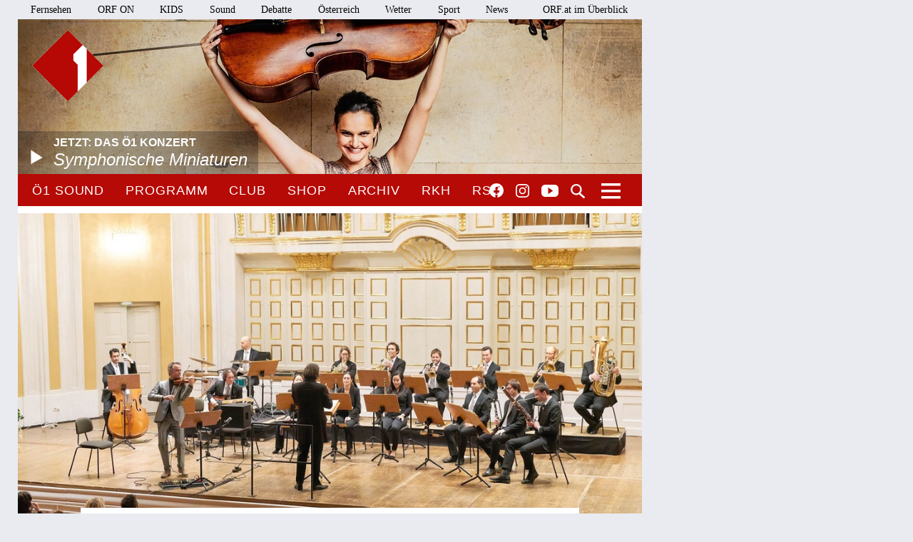

--- FILE ---
content_type: text/html;charset=utf-8
request_url: https://oe1.orf.at/programm/20230325/713079/Blaeserphilharmonie-Mozarteum-Salzburg
body_size: 9408
content:



<!DOCTYPE html>
<html lang="de">
  <head>
  <meta charset="utf-8">
  <meta name="viewport" content="width=device-width, initial-scale=1">

  <base href="https://oe1.orf.at/"/>

  <title>Bläserphilharmonie Mozarteum Salzburg | SA | 25 03 2023 | 15:05 - oe1.ORF.at</title>

  <style type="text/css" media="all">
    @import url("/static/css/site.css?v=20250708001");
    @import url("/static/css/navigation.css?v=20250708001");
    @import url("/static/css/responsive.css?v=20250708001");
    @import url("/static/css/flexslider.css?v=20250708001");
    @import url("/static/css/socialmedia.css?v=20250708001");
  </style>

  <script type="text/javascript" src="/static/js/jquery-2.1.4.min.js"></script>
  <script type="text/javascript" src="/static/js/jquery.flexslider-min.js"></script>
  <script type="text/javascript" src="/static/js/masonry.pkgd.min.js"></script>
  <script type="text/javascript" src="/static/js/imagesloaded.pkgd.min.js"></script>
  <script type="module" src="//orf.at/oon/media/8.4/oonmedia.js?v=20250708001"></script>
  <script src="https://assets.orf.at/vue-storyserver/vue.min-2.6.11.js"></script>
  <script type="text/javascript" src="/static/js/oon-sm.js" charset="utf-8"></script>
  <script type="text/javascript" src="/static/js/oe1-embed-external.js" charset="utf-8"></script>
  <script type="text/javascript" src="/static/js/scripts.js?v=20250708001"></script>
  <script src="https://imagesrv.adition.com/js/aut.js"></script>
  <!-- oewa 2023.08 -->
  <link rel='preload' href='//data-d6e13c60e8.orf.at/iomm/latest/manager/base/es6/bundle.js' as='script' id='IOMmBundle' crossorigin>
  <link rel='preload' href='//data-d6e13c60e8.orf.at/iomm/latest/bootstrap/loader.js' as='script' crossorigin>
  <script type='text/javascript' src="//data-d6e13c60e8.orf.at/iomm/latest/bootstrap/loader.js" crossorigin></script>
  <!-- oewa 2023.08 -->

  <script defer src="https://assets.orf.at/vue-storyserver/share/js/app.js?v=20250708001"></script>
  <link href="//assets.orf.at/vue-storyserver/radiothek-item-player/js/app.js?v=20250708001" rel="preload" as="script">
    <script type="text/javascript" src="https://cdn.adnz.co/convey2-scripts/contextual.js"></script>

  <!--[if lt IE 9]>
  <script src="/static/js/html5shiv.js"></script>
  <script src="/static/js/respond.min.js"></script>
  <![endif]-->
  <link rel="icon" href="https://orf.at/favicon.ico" type="image/x-icon" />
  <link rel="canonical" href="https://oe1.orf.at/programm/20230325/713079/Blaeserphilharmonie-Mozarteum-Salzburg">

  <meta name="keywords" content="Information,Bildung,Wissenschaft,Gesundheit,Konzert,Oper,Theater,Literatur,Kunst,Kabarett"/>
  <meta name="description" content="Österreichs größtes Kultur- und Informationsmedium – Nachrichten, Journale, Reportagen, Radiokunst und Musik."/>
  <meta name="title" content="Bläserphilharmonie Mozarteum Salzburg | SA | 25 03 2023 | 15:05" />
  <meta name="DC.title" content="Bläserphilharmonie Mozarteum Salzburg | SA | 25 03 2023 | 15:05"/>
  <meta name="DC.creator" content="oe1.orf.at"/>
  <meta property="og:site_name" content="oe1.orf.at"/>
  <meta property="og:url" content="https://oe1.orf.at/programm/20230325/713079/Blaeserphilharmonie-Mozarteum-Salzburg"/>
  <meta property="og:title" content="Bläserphilharmonie Mozarteum Salzburg | SA | 25 03 2023 | 15:05"/>
  <meta name="twitter:title" content="Bläserphilharmonie Mozarteum Salzburg | SA | 25 03 2023 | 15:05"/>
  <meta property="og:type" content="article"/>
  <meta name="twitter:description" content="Vielfalt der Bläsermusik. Musik von Werner Pirchner, Ernst Ludwig Leitner, Johann Strauß (Sohn), Joseph Lanner, Wolfgang Amadeus Mozart, u. a. 
Bläserphilharmonie Mozarteum Salzburg, Christine Hooc..."/>
  <meta property="og:description" content="Vielfalt der Bläsermusik. Musik von Werner Pirchner, Ernst Ludwig Leitner, Johann Strauß (Sohn), Joseph Lanner, Wolfgang Amadeus Mozart, u. a. 
Bläserphilharmonie Mozarteum Salzburg, Christine Hooc..."/>
  <meta property="og:image" content="https://oe1.orf.at/i/intro/06/5a/065af90e48d2e2a530efd57dadbc4747f57635d0.jpg"/>
  <meta name="twitter:image:src" content="https://oe1.orf.at/i/intro/06/5a/065af90e48d2e2a530efd57dadbc4747f57635d0.jpg"/>
  <meta name="twitter:card" content="summary"/>
  
</head>


  <body class="articleDetails">
    <div id="margins">

    <div id="wrapper">
	    <div class="center">
        <header>
          <a name="top"></a>
     <nav aria-label="ORF.at Navigation" class="networkNavigation">
			<ul>
				<li><a href="https://tv.orf.at/">Fernsehen</a></li>
				<li><a href="https://on.orf.at/">ORF ON</a></li>
				<li><a href="https://kids.orf.at/">KIDS</a></li>
				<li><a href="https://sound.orf.at/">Sound</a></li>
				<li><a href="https://debatte.orf.at/">Debatte</a></li>
				<li><a href="https://oesterreich.orf.at/" class="current">Österreich</a></li>
				<li><a href="https://wetter.orf.at/">Wetter</a></li>
				<li><a href="https://sport.orf.at/">Sport</a></li>
				<li><a href="https://orf.at/" lang="en">News</a></li>
				<li id="sitemap-menu" class="network-navigation-sitemap">
					<a href="https://orf.at/uebersicht" id="sitemap-button" role="button" aria-controls="sitemap" aria-haspopup="true">ORF.at im Überblick</a>
					<div id="sitemap" class="network-navigation-sitemap-content" aria-labelledby="sitemap-button">
						<div class="column">
							<span>Service</span>
							<ul>
								<li><a href="https://zukunft.orf.at">Public-Value-Bericht</a></li>
								<li><a href="https://der.orf.at/kundendienst/">Kundendienst</a></li>
								<li><a href="https://der.orf.at/backstage/">Backstage</a></li>
								<li><a href="https://tickets.orf.at">Tickets</a></li>
								<li><a href="https://extra.orf.at">ORF extra</a></li>
								<li><a href="https://shop.orf.at">ORF-Shop</a></li>
								<li><a href="https://lichtinsdunkel.orf.at">Licht ins Dunkel</a></li>
								<li><a href="https://digital.orf.at">Digital-TV</a></li>
								<li><a href="https://www.gis.at">GIS</a></li>
							</ul>
						</div>
						<div class="column">
							<span>Unternehmen</span>
							<ul>
								<li><a href="https://der.orf.at">Unternehmensinfo</a></li>
								<li><a href="https://enterprise.orf.at">Enterprise</a></li>
								<li><a href="https://der.orf.at/medienforschung/">Medienforschung</a></li>
								<li><a href="https://presse.orf.at">Presse</a></li>
								<li><a href="https://enterprise.orf.at/werben-im-orf/">Werben im ORF</a></li>
								<li><a href="https://contentsales.orf.at">Content Sales</a></li>
								<li><a href="https://der.orf.at/unternehmen/gremien/publikumsrat/">Publikumsrat</a></li>
								<li><a href="https://der.orf.at/jobs/">Jobs</a></li>
								<li><a href="https://zukunft.orf.at/show_content2.php?s2id=183">Bekanntgaben lt. ORF-G</a></li>
							</ul>
						</div>
						<div class="column">
							<span>TV &amp; Radio</span>
							<ul>
								<li><a href="https://on.orf.at/">ORF ON</a></li>
								<li><a href="https://tv.orf.at">TV-Programm</a></li>
								<li><a href="https://teletext.orf.at">Teletext</a></li>
								<li><a href="https://tv.orf.at/orfdrei">ORF III</a></li>
				        <li><a href="https://kids.orf.at/">KIDS</a></li>
								<li><a href="https://www.3sat.de">3sat</a></li>
								<li><a href="https://sound.orf.at">Sound</a></li>
								<li><a href="https://oe1.orf.at">Ö1</a></li>
								<li><a href="https://oe3.orf.at">Hitradio Ö3</a></li>
								<li><a href="https://fm4.orf.at">Radio FM4</a></li>
							</ul>
						</div>
						<div class="column">
							<span>Aktuell</span>
							<ul>
								<li><a href="https://orf.at">News</a></li>
								<li><a href="https://sport.orf.at">Sport</a></li>
								<li><a href="https://wetter.orf.at">Wetter</a></li>
								<li><a href="https://oesterreich.orf.at">Österreich</a></li>
								<li><a href="https://debatte.orf.at">Debatte</a></li>
								<li><a href="https://science.orf.at">Science</a></li>
								<li><a href="https://help.orf.at">Help</a></li>
								<li><a href="https://religion.orf.at">Religion</a></li>
								<li><a href="https://volksgruppen.orf.at">Volksgruppen</a></li>
							</ul>
						</div>
						<div class="sitemap-footer"><a href="http://orf.at/uebersicht/">Angebot nicht gefunden? Zur Gesamtübersicht ...</a></div>
					</div>
				</li>
			</ul>
    </nav>

		  <a href="/" id="logo" title="Logo Ö1"><img src="/static/img/logo_oe1.png" alt="Ö1"/></a>
          

  <div id="headerimg">
  <a href="/player/live" class="playerpopup" aria-label="Jetzt im Ö1 Player">
    

<img
  src="/i/header/b4/f9/b4f91e8c15cc7be0e6aaa76e45361722fe112a77.jpg"
  alt="Raphaela Gromes"
  title="SONY"
  
/>


    <p id="headerImageTitel">Jetzt: Das Ö1 Konzert<b>Symphonische Miniaturen</b></p>
  </a>
</div>




          <div id="menuHighlights">
            <ul class="menu">
              <li class="sevenDaysOe1"><a href="https://sound.orf.at/radio/oe1" class="playerpopup">Ö1 Sound</a></li>
              <li ><a href="/programm" >Programm</a></li>
              <li ><a href="/club" >Club</a></li>
              <li ><a href="https://shop.orf.at/oe1/de" >Shop</a></li>
              <li ><a href="/archiv" >Archiv</a></li>
              <li ><a href="https://radiokulturhaus.orf.at" >RKH</a></li>
              <li ><a href="https://rso.orf.at" >RSO</a></li>
            </ul>

            <ul id="socialmedia">
              <li class="facebook"><a title="Ö1 auf Facebook" href="https://www.facebook.com/radiooe1">Facebook</a></li>
<li class="instagram"><a title="Ö1 auf Instagram" href="https://www.instagram.com/oe1/">Instagram</a></li>
<li class="youtube"><a title="Ö1 auf Youtube" href="https://www.youtube.com/user/oe1radio">YouTube</a></li>

            </ul>
            <a href="/suche" id="mainNavSearch">Suche</a>
          </div>

          

  <nav>
  <a id="menu-toggle" href="#"><span class="invisible">Navigation öffnen</span></a>
  <div id="menu">
  
    <ul>
      <li><span class="menuHeader">Ö1 Radio</span>
        <ul>
        
          <li><a href="/programm">Programm</a></li>
        
          <li><a href="/sendereihen">Sendereihen</a></li>
        
          <li><a href="/themen">Themen</a></li>
        
          <li><a href="/team">Team</a></li>
        
          <li><a href="/auszeichnungen">Auszeichnungen</a></li>
        
          <li><a href="/sendeschema">Sendeschema</a></li>
        
          <li><a href="/frequenzen">Frequenzen</a></li>
        
          <li><a href="/kontakt">Kontakt</a></li>
        
        </ul>
      </li>
    </ul>
  
    <ul>
      <li><span class="menuHeader">Ö1 On Demand</span>
        <ul>
        
          <li><a href="/mobil">Apps</a></li>
        
          <li><a href="/download">Downloads</a></li>
        
          <li><a href="https://radiothek.orf.at/podcasts?station=oe1">Podcasts</a></li>
        
          <li><a href="https://newsletter.extra.orf.at/">Newsletter</a></li>
        
          <li><a href="/archiv">Archiv</a></li>
        
        </ul>
      </li>
    </ul>
  
    <ul>
      <li><span class="menuHeader">Ö1 Spezial</span>
        <ul>
        
          <li><a href="/hoerspiel">Hörspiel</a></li>
        
          <li><a href="/hoerspiel/suche">Hörspielsuche</a></li>
        
          <li><a href="/feature">Feature</a></li>
        
          <li><a href="/campus">Campus</a></li>
        
          <li><a href="/talenteboerse">Talentebörse</a></li>
        
          <li><a href="/schule">Ö1 macht Schule</a></li>
        
          <li><a href="/kinder">Kinder</a></li>
        
          <li><a href="/quiz">Quiz</a></li>
        
        </ul>
      </li>
    </ul>
  
    <ul>
      <li><span class="menuHeader">Ö1 Plus</span>
        <ul>
        
          <li><a href="/club">Club</a></li>
        
          <li><a href="https://oe1kalender.orf.at/">Kalender</a></li>
        
          <li><a href="/shop">Shop</a></li>
        
          <li><a href="http://radiokulturhaus.orf.at/">RadioKulturhaus</a></li>
        
          <li><a href="https://rso.orf.at/">RSO Wien</a></li>
        
          <li><a href="http://musikprotokoll.orf.at/">musikprotokoll</a></li>
        
          <li><a href="/reisen">Reisen</a></li>
        
        </ul>
      </li>
    </ul>
  
  </div>
</nav>




        </header>

        <main>
          <div id="contentWrapper">
  <div id="content">
    <article>
      
<div class="bigPicture">
  

<img
  src="/i/intro/06/5a/065af90e48d2e2a530efd57dadbc4747f57635d0.jpg"
  alt="Bläserphilharmonie Mozarteum Salzburg"
  title="BLÄSERPHILHARMONIE MOZARTEUM SALZBURG"
  
/>


  <p class="creditBottom">BLÄSERPHILHARMONIE MOZARTEUM SALZBURG</p>
</div>




      <div id="articleHeader">
  <p class="articleKategory">Apropos Klassik</p>
  <h1>Bläserphilharmonie Mozarteum Salzburg</h1>
  <h2>Vielfalt der Bläsermusik. Musik von Werner Pirchner, Ernst Ludwig Leitner, Johann Strauß (Sohn), Joseph Lanner, Wolfgang Amadeus Mozart, u. a. <br/>
Bläserphilharmonie Mozarteum Salzburg, Christine Hoock/Kontrabass u. a., Leitung: Hansjörg Angerer.</h2>
</div>

      <div class="articleSpacer">

        <p class="articleDate">25. März 2023, 15:05</p>
<div id="articleButtonsContainer">
  <span class="programButtonContainer">
  

  
</span>


  <div class="vue-oon-share-widget" data-url="https://oe1.orf.at/programm/20230325/713079/Blaeserphilharmonie-Mozarteum-Salzburg"></div>

</div>




<div id="positioninread" class="story-banner story-horizontal-ad"></div>



<p>Die Bläserphilharmonie Mozarteum Salzburg wurde 2002 vom Hornisten und Mozarteum-Professor Hansjörg Angerer in Salzburg gegründet. Viele Konzerte wurden seither auf CDs veröffentlicht und spiegeln die Vielseitigkeit der Bläserformation, die sich ursprünglich aus Studierenden der Universität Mozarteum zusammensetzte, wider. Apropos Klassik bringt in einer abwechslungsreichen Musikauswahl Symphonische Bläsermusik im Original und in Arrangements von Albert Schwarzmann, Solokonzerte, Auftragskompositionen und Walzermusik.</p>






<h3>Sendereihe</h3>
<ul>
  <li><a href="/aproposklassik">Apropos Klassik</a></li>
</ul>





<h3>Gestaltung</h3>
<ul>

  <li>
    Gerti Mittermeyer
  
  </li>

</ul>












<div class="fadeContainer">
  <h3>Playlist</h3>
	<p>Komponist/Komponistin: Werner Pirchner/1940 - 2001<br/>Gesamttitel: Bläserphilharmonie Mozarteum Salzburg<br/>Titel: aus: Birthday Music PWV 80c Fassung für Bläsersymphonik:<br/>*  Kinderleicht ...? (00:02:02)<br/>*  Vom Licht . (00:02:30)<br/>Ausführende: Bläserphilharmonie Mozarteum Salzburg<br/>Leitung: Hansjörg Angerer<br/>Länge: 04:30 min<br/>Label: CD Uni Mozarteum UNIMOZ 20<br/><br/>Komponist/Komponistin: Werner Pirchner/1940 - 2001<br/>*  Mit besten Wünschen - 2.Satz (00:02:56), aus: Feld , Wald und Wiesen Soli für Horn in F-Dur PWV 53<br/>Solist/Solistin: Hansjörg Angerer /Horn<br/>Länge: 02:58 min<br/>Label: Koch Schwann 315342 H1<br/><br/>Komponist/Komponistin: Werner Pirchner/1940 - 2001<br/>Titel: Hornquartett "Born for Horn" (CD01/19305/5-10_H)<br/>*  Kammerjäger - 1.Satz (00:02:46)<br/>*  Ivastehnit...Ivasteh... - 3.Satz (00:02:49)<br/>*  Einhorns lustige Reise - 4.Satz (00:02:29)<br/>*  Hörnchen klein...ging allein... - 5.Satz (00:01:43)<br/>*  in die weite Welt hinein - 6.Satz (00:01:45)<br/>Ausführende: Hornensemble der Hochschule Mozarteum<br/>Ausführender/Ausführende: Hansjörg Angerer /Horn<br/>Ausführender/Ausführende: Martin Bramböck /Horn<br/>Ausführender/Ausführende: Markus Pferscher /Horn<br/>Ausführender/Ausführende: Christoph Walder /Horn<br/>Länge: 11:37 min<br/>Label: Koch 315352H1<br/><br/>Komponist/Komponistin: Wolfgang Amadeus Mozart<br/>Album: Mozart: Sämtliche Bläsermusik - Bläserphilharmonie Mozarteum Salzburg, Hansjörg Angerer<br/>Titel: Serenade Nr.10 für Bläser in B-Dur KV 361 (370a)<br/>*  Largo - Molto allegro - 1.Satz<br/>*  Menuetto - 2.Satz<br/>*  Adagio - 3.Satz<br/>*  Menuetto. Allegretto - Trio I & II - 4.Satz<br/>*  Romanze. Adagio - Allegretto - Adagio - 5.Satz<br/>*  Tema con variazioni. Andante - Var. I-VI - 6.Satz<br/>*  Finale. Mollto allegro - 7.Satz<br/>Populartitel: Gran Partita<br/>Leitung: Hansjörg Angerer<br/>Orchester: Bläserphilharmonie Mozarteum Salzburg<br/>Länge: 48:16 min<br/>Label: Universal Music 4862927 (5 CD)<br/><br/>Komponist/Komponistin: Werner Pirchner/1940 - 2001<br/>Gesamttitel: Bläserphilharmonie Mozarteum Salzburg<br/>Titel: aus: Birthday Music PWV 80c Fassung für Bläsersymphonik:<br/>Geburtstags Alleluja? (00:01:36) (eingebl.)<br/>Ausführende: Bläserphilharmonie Mozarteum Salzburg<br/>Leitung: Hansjörg Angerer<br/>Länge: 01:36 min<br/>Label: CD Uni Mozarteum UNIMOZ 20<br/><br/>Komponist/Komponistin: Joseph Lanner<br/>Bearbeiter/Bearbeiterin: Albert Schwarzmann /Arrangement<br/>Album: Klang der Donaumonarchie<br/>Titel: Die Mozartisten / Walzer op.196 / Live-Mitschnitt<br/>Untertitel: Neujahrskonzert 2019<br/>Ausführende: Bläserphilharmonie Mozarteum Salzburg<br/>Leitung: Hansjörg Angerer<br/>Länge: 10:02 min<br/>Label: UNI MOZARTEUM RECORDS 19<br/><br/>Bearbeiter/Bearbeiterin: Albert Schwarzmann<br/>Komponist/Komponistin: Johann Strauß /(Sohn)/1825 - 1899<br/>Album: BLÄSERPHILHARMONIE MOZARTEUM SALZBURG vol.5/Von der Donau zur Wolga - Hofballtänze in Pavlovsk<br/>Titel: Abschied aus St.Petersburg op.210/Walzer/LIVE<br/>Ausführende: Bläserphilharmonie Mozarteum Salzburg<br/>Leitung: Hansjörg Angerer<br/>Länge: 08:34 min<br/>Label: CD UNI MOZARTEUM UNIMOZ 37<br/><br/>Komponist/Komponistin: Astor Piazzolla/1921 - 1992<br/>Album: Libertango<br/>Titel: Adios nonino/instr. (ausgeblendet)<br/>Solist/Solistin: Astor Piazzolla /Bandoneon<br/>Ausführende: *<br/>Länge: 04:11 min<br/>Label: Carosello CDOR 8503<br/><br/>Komponist/Komponistin: Ernst Ludwig Leitner/geb.14.10.1943 Wels<br/>Album: BLÄSERPHILHARMONIE MOZARTEUM SALZBURG<br/>Titel: aus: Konzert für Kontrabaß, Bläser, Harfe und Schlagwerk, 2. Satz: Metamorphosen nach einem Tango von Astor Piazzolla<br/>Solist/Solistin: Christine Hoock /Kontrabaß<br/>Ausführende: Bläserphilharmonie Mozarteum Salzburg<br/>Leitung: Hansjörg Angerer<br/>Länge: 10:27 min<br/>Label: CD UNI MOZARTEUM UNIMOZ 24 (CS36/5197)</p>
  <a class="fadeContent" href="#">weiteren Inhalt einblenden</a>
</div>




        <div id="articleFooter">
  <a class="articleBackToTop" href="https://oe1.orf.at/programm/20230325/713079/Blaeserphilharmonie-Mozarteum-Salzburg#top">Seitenanfang</a>
</div>

      </div>
    </article>
    
      <div id="carousel">
  <div class="carousel flexslider">
    <ul class="slides">
      
      <li>
        <h3>Aktuell in oe1.ORF.at</h3>
        <a href="/programm/20260122/819864/Die-Welt-als-Welle-und-Vorstellung">
          

<img
  src="/i/related_content/0b/72/0b72a507c230b4fc41b56ea88e13b5a25d55fb5a.jpg"
  alt="Erwin Schrödinger"
  title="PICTUREDESK.COM/MARY EVANS"
  
/>


          <p class="flex-caption">
            <b>Dimensionen</b>
            <span>
              
              Die Welt als Welle und Vorstellung
            </span>
          </p>
        </a>
      </li>
      
      <li>
        
        <a href="/programm/20260122/819861/Tunesien">
          

<img
  src="/i/related_content/95/d6/95d6612c67d71bf76b6724f5eb102989664b1b4b.jpg"
  alt="Eine muslimische Frau telefonierend in Tunis"
  title="APA-IMAGES/DPA PICTURE ALLIANCE/JOHN WREFORD"
  
/>


          <p class="flex-caption">
            <b>Journal-Panorama</b>
            <span>
              
              Tunesien
            </span>
          </p>
        </a>
      </li>
      
      <li>
        
        <a href="/programm/20260122/819855/Sexuelle-Gewalt-an-Kindern">
          

<img
  src="/i/related_content/11/08/1108b750b9e5541a8607bb7272f60c0236ec99c2.jpg"
  alt="Kaputte Puppe"
  title="APA/HELMUT FOHRINGER"
  
/>


          <p class="flex-caption">
            <b>Am Puls - Gesundheit und Medizin</b>
            <span>
              
              Sexuelle Gewalt an Kindern
            </span>
          </p>
        </a>
      </li>
      
    </ul>
  </div>
</div>

    
  </div>
</div>

        </main>
        <!-- end main -->

      <footer>
	<nav aria-label="oe1.ORF.at Navigation" class="responsiveNavigation">
		<ul>
			<li class="menuHeader"><span>&Ouml;1 Radio</span>
				<ul>
					<li><a href="/programm">Programm</a></li>
					<li><a href="/sendereihen">Sendereihen</a></li>
					<li><a href="/themen">Themen</a></li>
					<li><a href="/team">Team</a></li>
					<li><a href="/auszeichnungen">Auszeichnungen</a></li>
					<li><a href="/sendeschema">Sendeschema</a></li>
					<li><a href="/frequenzen">Frequenzen</a></li>
					<li><a href="/kontakt">Kontakt</a></li>
				</ul>
			</li>
			<li class="menuHeader"><span>&Ouml;1 On Demand</span>
				<ul>
					<li><a href="/mobil">Apps</a></li>
					<li><a href="/download">Downloads</a></li>
					<li><a href="/podcast">Podcasts</a></li>
					<li><a href="https://der.orf.at/kontakt/oe1-sendungskopie-formular100.html">Mitschnitte</a></li>
					<li><a href="https://newsletter.extra.orf.at/">Newsletter</a></li>
					<li><a href="/archiv">Archiv</a></li>
				</ul>
			</li>
			<li class="menuHeader"><span>&Ouml;1 Spezial</span>
				<ul>
					<li><a href="/hoerspiel">H&ouml;rspiel</a></li>
					<li><a href="/hoerspiel/suche">H&ouml;rspielsuche</a></li>
					<li><a href="/feature">Feature</a></li>
					<li><a href="/campus">Campus</a></li>
					<li><a href="/talenteboerse">Talenteb&ouml;rse</a></li>
					<li><a href="/schule">&Ouml;1 macht Schule</a></li>
					<li><a href="/kinder">Kinder</a></li>
					<li><a href="/quiz">Quiz</a></li>
				</ul>
			</li>
			<li class="menuHeader"><span>&Ouml;1 Plus</span>
				<ul>
					<li><a href="/club">Club</a></li>
					<li><a href="https://oe1kalender.orf.at/">Kalender</a></li>
					<li><a href="/shop">Shop</a></li>
					<li><a href="http://radiokulturhaus.orf.at/">RadioKulturhaus</a></li>
					<li><a href="https://rso.orf.at/">RSO Wien</a></li>
					<li><a href="http://musikprotokoll.orf.at/">Musikprotokoll</a></li>
					<li><a href="/reisen">Reisen</a></li>
				</ul>
			</li>
		</ul>
	</nav>
	<nav aria-label="ORF.at Navigation" class="responsiveNavigation">
		<ul>
			<li class="menuHeader"><span>ORF.at Network</span>
				<ul>
					<li><a href="https://orf.at/" lang="en">News</a></li>
					<li><a href="https://sport.orf.at/">Sport</a></li>
					<li><a href="https://wetter.orf.at/">Wetter</a></li>
					<li><a href="https://oesterreich.orf.at/" class="current">&Ouml;sterreich</a></li>
					<li><a href="https://debatte.orf.at/">Debatte</a></li>
					<li><a href="https://radio.orf.at/">Radiothek</a></li>
					<li><a href="https://on.orf.at/">ORF ON</a></li>
				  <li><a href="https://kids.orf.at/">KIDS</a></li>
					<li><a href="https://tv.orf.at/">Fernsehen</a></li>
					<li><a href="https://orf.at/uebersicht/">Alle ORF-Angebote</a></li>
				</ul>
			</li>
		</ul>
	</nav>
	<nav>
		<ul id="footerMenu">
			<li><a href="https://zukunft.orf.at/show_content2.php?s2id=183">Bekanntgaben laut ORF-G</a></li>
			<li><a href="https://publikumsrat.orf.at/">Publikumsrat</a></li>
			<li><a href="/kontakt">Kontakt</a></li>
			<li><a href="https://orf.at/stories/datenschutz">Datenschutz</a></li>
			<li><a href="https://orf.at/stories/impressum/">Impressum/Offenlegung</a></li>
			<li><a href="https://orf.at" class="orfAt"><img src="/static/img/logo.orf.2019.svg" alt="ORF" title="ORF"></a></li>
		</ul>
	</nav>
</footer>


		</div>
		<!-- end center -->
	</div>
</div>

<!-- SZM VERSION="3.0" -->
<script type="text/javascript">
 if (window.IOMm) {
   var oewa_data = {
     "cn":"at",
     "st":"at_w_atorf",
     "cp":"Service/ProgrammeUndLokalfuehrer/Hoerfunkprogramme/v1oe1/programm" + ((screen && screen.width && screen.width <= 800) ? "/moewa/" : ""),
     "sv":(screen && screen.width && screen.width <= 800) ? "mo" : "in",
     "ps":"lin"
   };
   /* oewa 2023.08 */
   IOMm('configure', { st: oewa_data.st, dn: 'data-d6e13c60e8.orf.at', cn: 'at', mh: 5 });
   IOMm('pageview', { cp: oewa_data.cp});
 }
</script>
<!--/SZM -->

<div id="position1" class="banner"></div>
<script>
document.addEventListener("DOMContentLoaded", function() {
  window.adition = window.adition || {};
  var adition = window.adition;
  adition.srq = adition.srq || [];
    (function() {
      var script = document.createElement("script");
      script.type = "text/javascript"; script.async = true;
      script.src = "//imagesrv.adition.com/js/srp.js";
      var firstScript = document.getElementsByTagName("script")[0];
      firstScript.parentNode.insertBefore(script, firstScript);
    })();

    function cleanStr(dirty) {
       var cleaned = dirty.toLowerCase().replace(/[^a-z0-9\-]/g,"-");
       return cleaned.replace(/--+/g,"-");
    }

    // wait for didomu consent tool
    window.didomiOnReady = window.didomiOnReady || [];
    window.didomiOnReady.push(function (Didomi) {

      // now add various params
      adition.srq.push(function(api) {
        api.registerAdfarm("ad13.adfarm1.adition.com");
        api.setProfile('z1', isUserFromAustria().toString());
        api.setProfile("user-agent", cleanStr(navigator.userAgent));
        api.setProfile("platform", "web");

        api.consentService.setGdprConsent(Didomi.getUserStatus().consent_string).setGdpr("1");

        api.setProfile("tcf-enabledpurposes", cleanStr(Didomi.getUserStatus().purposes.consent.enabled.join('-')))

        api.setProfile("subcategory", "hoerfunkprogramme");
                api.setProfile("storyid", "713079");
        api.setProfile("storytitel", cleanStr("Blaeserphilharmonie-Mozarteum-Salzburg"));

        
          jQuery.get('https://api.adnz.co/api/ws-contextual/page-keywords?tenantId=1655&url=' + encodeURIComponent(window.location), function(data){
            if (data.ctx_segment && Array.isArray(data.ctx_segment)) {
              api.setProfile("ctx",  cleanStr(data.ctx_segment.join('-')));
            }
        

        api.setProfile("test", "true");
        if (window.matchMedia("(min-width: 1000px)").matches) {
          api.setProfile("viewport", "full");
          let use_inread = 1;
          if (use_inread) {
            api.setProfile("storytype", "story");
          }
          api.configureRenderSlot("position1").setContentunitId(4345478);
          api.renderSlot("position1").load().completeRendering();
        }
        else if (window.matchMedia("(min-width: 500px)").matches) {
          api.setProfile("viewport", "tablet");
          api.configureRenderSlot("positionmob").setContentunitId(4367807);
          api.renderSlot("positionmob").load().completeRendering();
        }
        else {
          api.setProfile("viewport", "phone");
          api.configureRenderSlot("positionmob").setContentunitId(4367807);
          api.renderSlot("positionmob").load().completeRendering();
        }

        
          })
        

      });
    });
  });

function isUserFromAustria() {
    const timeZone = Intl.DateTimeFormat().resolvedOptions().timeZone;
    const language = navigator.language || navigator.userLanguage;
    const locale = Intl.DateTimeFormat().resolvedOptions().locale;

    // Zeitzone ist der stärkste Indikator für Österreich
    if (timeZone === "Europe/Vienna") {
        return true;
    }

    // Spracheinstellung genau auf "de-AT" prüfen (österreichisches Deutsch)
    if (language.startsWith("de-AT") || locale.startsWith("de-AT")) {
        return true;
    }

    return false;
}

</script>


<script type="text/javascript">window.gdprAppliesGlobally=true;(function(){function a(e){if(!window.frames[e]){if(document.body&&document.body.firstChild){var t=document.body;var n=document.createElement("iframe");n.style.display="none";n.name=e;n.title=e;t.insertBefore(n,t.firstChild)}
else{setTimeout(function(){a(e)},5)}}}function e(n,r,o,c,s){function e(e,t,n,a){if(typeof n!=="function"){return}if(!window[r]){window[r]=[]}var i=false;if(s){i=s(e,t,n)}if(!i){window[r].push({command:e,parameter:t,callback:n,version:a})}}e.stub=true;function t(a){if(!window[n]||window[n].stub!==true){return}if(!a.data){return}
var i=typeof a.data==="string";var e;try{e=i?JSON.parse(a.data):a.data}catch(t){return}if(e[o]){var r=e[o];window[n](r.command,r.parameter,function(e,t){var n={};n[c]={returnValue:e,success:t,callId:r.callId};a.source.postMessage(i?JSON.stringify(n):n,"*")},r.version)}}
if(typeof window[n]!=="function"){window[n]=e;if(window.addEventListener){window.addEventListener("message",t,false)}else{window.attachEvent("onmessage",t)}}}e("__tcfapi","__tcfapiBuffer","__tcfapiCall","__tcfapiReturn");a("__tcfapiLocator");(function(e){
var t=document.createElement("script");t.id="spcloader";t.type="text/javascript";t.async=true;t.src="https://sdk.privacy-center.org/"+e+"/loader.js?target="+document.location.hostname;t.charset="utf-8";var n=document.getElementsByTagName("script")[0];n.parentNode.insertBefore(t,n)})("ec37cbb0-e91d-42b8-abef-51639d3499c3")})();</script>



<script async src="/static/push/js/firebase-messaging-sw.js?v=20250708001"></script>
<script async src="/static/push/js/update-push-token.js?v=20250708001"></script>
<script src="//assets.orf.at/vue-storyserver/radiothek-item-player/js/app.js?v=20250708001"></script>

</body>
</html>

